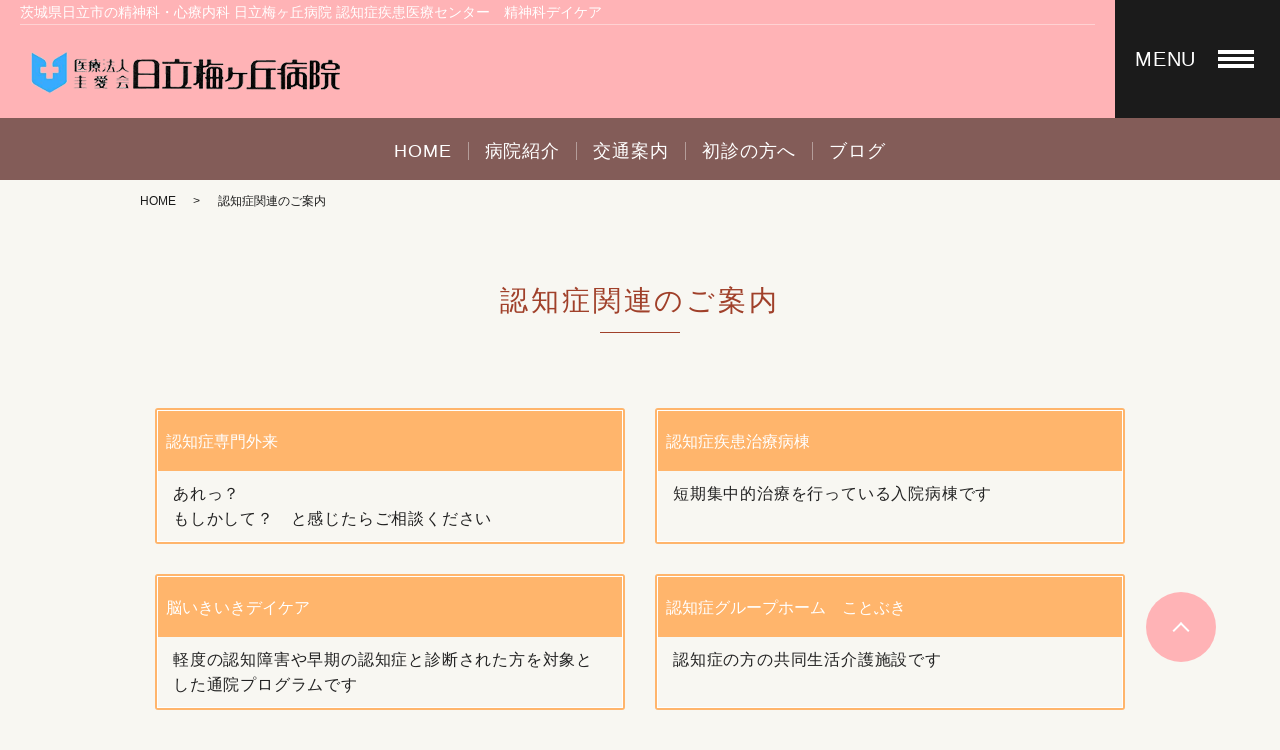

--- FILE ---
content_type: text/html; charset=UTF-8
request_url: https://www.umegaoka.or.jp/original4
body_size: 4047
content:

<!DOCTYPE HTML>
<html lang="ja" prefix="og: http://ogp.me/ns#">
<head>
<meta charset="utf-8">
<meta http-equiv="X-UA-Compatible" content="IE=edge,chrome=1">
<meta name="viewport" content="width=device-width, initial-scale=1">
<title>認知症関連のご案内｜【日立梅ヶ丘病院】茨城県日立市の精神科・心療内科の病院</title>

<!-- All in One SEO Pack 2.11 by Michael Torbert of Semper Fi Web Designob_start_detected [-1,-1] -->
<meta name="description"  content="茨城県日立市の精神科・心療内科の病院、日立梅ヶ丘病院のご案内。精神科デイケア施設及び、認知症疾患医療センター、認知症高齢者グループホーム、精神障害者通所施設を併設。物忘れ外来も行っております。認知症関連のご案内のページ。" />

<meta name="keywords"  content="日立梅ヶ丘病院,日立市,精神科,心療内科,認知症,物忘れ" />

<link rel="canonical" href="https://www.umegaoka.or.jp/original4" />
<meta property="og:title" content="認知症関連のご案内｜【日立梅ヶ丘病院】茨城県日立市の精神科・心療内科の病院" />
<meta property="og:type" content="article" />
<meta property="og:url" content="https://www.umegaoka.or.jp/original4" />
<meta property="og:image" content="/wp-content/uploads/logo_ogp.jpg" />
<meta property="og:description" content="茨城県日立市の精神科・心療内科の病院、日立梅ヶ丘病院のご案内。精神科デイケア施設及び、認知症疾患医療センター、認知症高齢者グループホーム、精神障害者通所施設を併設。物忘れ外来も行っております。認知症関連のご案内のページ。" />
<meta property="article:published_time" content="2019-12-23T04:15:00Z" />
<meta property="article:modified_time" content="2022-05-11T17:32:17Z" />
<meta name="twitter:card" content="summary" />
<meta name="twitter:title" content="認知症関連のご案内｜【日立梅ヶ丘病院】茨城県日立市の精神科・心療内科の病院" />
<meta name="twitter:description" content="茨城県日立市の精神科・心療内科の病院、日立梅ヶ丘病院のご案内。精神科デイケア施設及び、認知症疾患医療センター、認知症高齢者グループホーム、精神障害者通所施設を併設。物忘れ外来も行っております。認知症関連のご案内のページ。" />
<meta name="twitter:image" content="/wp-content/uploads/logo_ogp.jpg" />
<meta itemprop="image" content="/wp-content/uploads/logo_ogp.jpg" />
<!-- /all in one seo pack -->
<link rel='dns-prefetch' href='//s.w.org' />
<link rel='stylesheet' id='wp-block-library-css'  href='https://www.umegaoka.or.jp/wp-includes/css/dist/block-library/style.min.css?ver=5.2.21' type='text/css' media='all' />
<link rel='stylesheet' id='contact-form-7-css'  href='https://www.umegaoka.or.jp/wp-content/plugins/contact-form-7/includes/css/styles.css?ver=5.1.4' type='text/css' media='all' />
<script type='text/javascript' src='https://www.umegaoka.or.jp/wp-content/themes/wp-kokyukan-new/assets/js/vendor/jquery.min.js?ver=5.2.21'></script>
<link rel='shortlink' href='https://www.umegaoka.or.jp/?p=69' />
<style>.gallery .gallery-item img { width: auto; height: auto; }</style><link rel="stylesheet" href="https://www.umegaoka.or.jp/wp-content/themes/wp-kokyukan-new/assets/css/main.css?1768480294">
<link rel="stylesheet" href="https://www.umegaoka.or.jp/wp-content/themes/wp-kokyukan-new/assets/css/head_text.css?1768480294">
<link rel="stylesheet" href="https://www.umegaoka.or.jp/wp-content/themes/wp-kokyukan-new/assets/css/image_frame.css?1768480294">
<link rel="stylesheet" href="https://www.umegaoka.or.jp/wp-content/themes/wp-kokyukan-new/assets/css/mod_layout.css?1768480294">
<link rel="stylesheet" href="https://www.umegaoka.or.jp/wp-content/themes/wp-kokyukan-new/assets/css/add_style.css?1768480294">
<script src="https://www.umegaoka.or.jp/wp-content/themes/wp-kokyukan-new/assets/js/vendor/respond.min.js"></script>
</head>



<body class="scrollTop under_">
<header class="header fixed">
<div class="header__wrap">
<div class="header__main">
<h1 class="header__copy title">茨城県日立市の精神科・心療内科 日立梅ヶ丘病院 認知症疾患医療センター　精神科デイケア</h1>
<div class="header__head">
<div class="header__logo">
<!-- ロゴ縦 -->
<!-- <a href="/"><img src="http://placehold.jp/100x100.png" alt="日立梅ヶ丘病院"><span>EMPOWERクリニック</span></a> -->
<!-- ロゴ横 -->
<a href="/"><img src="/wp-content/uploads/logo.png" alt="日立梅ヶ丘病院"></a>
</div>
</div>

<!--<div class="header__info">
<div class="header__tel">

<div class="tel_number">
<a href="tel:0294-34-2103" class="number">TEL.0294-34-2103</a>
</div>

<p>〒316-0012<br>茨城県日立市大久保町2409-3</p>
</div>

</div>-->

</div>
<p class="header__btn">
<span>MENU</span>
</p>
</div>

<div class="header__nav">
<nav class="top-anchor"><ul id="menu-%e3%82%b0%e3%83%ad%e3%83%8a%e3%83%93%e3%83%a1%e3%82%a4%e3%83%b3" class=""><li><a href="https://www.umegaoka.or.jp/">HOME</a></li>
<li><a href="https://www.umegaoka.or.jp/hospital">病院紹介</a></li>
<li><a href="https://www.umegaoka.or.jp/original2">交通案内</a></li>
<li><a href="https://www.umegaoka.or.jp/original">初診の方へ</a></li>
<li><a href="http://www.umegaoka-blog.com/app/Blogarticlelist">ブログ</a></li>
</ul></nav></div>

</header>
<nav class="nav" aria-label="メインメニュー">
<div class="nav__bg"></div>

<div class="nav__wrap">
<button type="button" class="nav__btn"></button>

<nav class="nav__items"><ul><li><a href="https://www.umegaoka.or.jp/">HOME</a></li>
<li><a href="https://www.umegaoka.or.jp/category/news">お知らせ</a></li>
<li><a href="https://www.umegaoka.or.jp/hospital">病院紹介</a></li>
<li><a href="https://www.umegaoka.or.jp/original2">交通案内</a></li>
<li class="has_under"><a href="https://www.umegaoka.or.jp/original">初診の方へ</a>
<ul class="sub-menu">
	<li><a href="https://www.umegaoka.or.jp/original">初診の方へ</a></li>
	<li><a href="https://www.umegaoka.or.jp/original6">医療福祉相談室</a></li>
	<li><a href="https://www.umegaoka.or.jp/original8">認知症疾患医療センター</a></li>
</ul>
</li>
<li><a href="https://www.umegaoka.or.jp/hospitalization">入院案内</a></li>
<li><a href="http://www.umegaoka-blog.com/app/Blogarticlelist">ブログ</a></li>
<li class="has_under"><a href="/">認知症関連のご案内</a>
<ul class="sub-menu">
	<li><a href="https://www.umegaoka.or.jp/original4" aria-current="page">認知症関連のご案内</a></li>
	<li><a href="https://www.umegaoka.or.jp/original7">認知症専門外来</a></li>
	<li><a href="https://www.umegaoka.or.jp/original12">認知症疾患治療病棟</a></li>
	<li><a href="https://www.umegaoka.or.jp/original10">脳いきいきデイケア</a></li>
	<li><a href="https://www.umegaoka.or.jp/original13">認知症グループホーム　ことぶき</a></li>
	<li><a href="https://www.umegaoka.or.jp/original8">認知症疾患医療センター</a></li>
</ul>
</li>
<li class="has_under"><a href="/">精神科・心療内科のご案内</a>
<ul class="sub-menu">
	<li><a href="https://www.umegaoka.or.jp/original5">精神科・心療内科のご案内</a></li>
	<li><a href="https://www.umegaoka.or.jp/original17">精神疾患治療病棟</a></li>
	<li><a href="https://www.umegaoka.or.jp/original18">修正型電気けいれん療法（m-ECT）</a></li>
	<li><a href="https://www.umegaoka.or.jp/original6">医療福祉相談室</a></li>
	<li><a href="https://www.umegaoka.or.jp/original19">作業療法</a></li>
	<li><a href="https://www.umegaoka.or.jp/original15">精神科デイケア</a></li>
	<li><a href="https://www.umegaoka.or.jp/original16">訪問看護</a></li>
	<li><a href="https://www.umegaoka.or.jp/original14">カウンセリング</a></li>
	<li><a href="https://www.umegaoka.or.jp/original22">障害者就業・生活支援センター　まゆみ</a></li>
	<li><a href="https://www.umegaoka.or.jp/original20">就労支援事業所　まゆみの里</a></li>
	<li><a href="https://www.umegaoka.or.jp/original21">グループホーム　まゆみ</a></li>
</ul>
</li>
<li class="has_under"><a href="/">採用情報</a>
<ul class="sub-menu">
	<li><a href="https://www.umegaoka.or.jp/original24">採用情報</a></li>
	<li><a href="https://www.umegaoka.or.jp/original25">職員募集エントリーフォーム</a></li>
	<li><a href="https://www.umegaoka.or.jp/original34">看護部紹介</a></li>
	<li><a href="https://www.umegaoka.or.jp/original27">精神科への就職を検討中の方へ（看護師・看護補助）</a></li>
	<li><a href="https://www.umegaoka.or.jp/original35">当院への就職を考えて下さっている作業療法士・作業療法学生の方へ</a></li>
</ul>
</li>
<li class="has_under"><a href="https://www.umegaoka.or.jp/original28">取り組み</a>
<ul class="sub-menu">
	<li><a href="https://www.umegaoka.or.jp/original28">取り組み</a></li>
	<li><a href="https://www.umegaoka.or.jp/original31">院内学会</a></li>
	<li><a href="https://www.umegaoka.or.jp/original29">病院行事</a></li>
	<li><a href="https://www.umegaoka.or.jp/original32">院内報「真弓」</a></li>
</ul>
</li>
<li><a href="https://www.umegaoka.or.jp/nurse-attempt">看護職員の負担軽減についての取り組み</a></li>
<li><a href="https://www.umegaoka.or.jp/original26">個人情報の保護について</a></li>
</ul></nav>
</div>
</nav>
  <main>
    
    <div class="bread_wrap">
      <div class="container gutters">
        <div class="row bread">
              <ul class="col span_12">
              <li><a href="https://www.umegaoka.or.jp">HOME</a></li>
                      <li>認知症関連のご案内</li>
                  </ul>
          </div>
      </div>
    </div>
    <section>
            <div class="gutters container">
      
        <div class="row">
          <div class="col span_12 column_main">
            <div id="pagetitle" class="wow heading-2" style="">
認知症関連のご案内          </div>
                  <div id="original4" class="page-body">

<section class="page-section">
<div class="container gutters nmrow">

<!-- <h3 class="heading-4">タイトル</h3> -->

<!-- div class="row bnr">
<div class="col span_6">
<p><a href="/original7"><img src="/wp-content/uploads/original4_01.jpg" alt="バナー"></a></p>
</div>
<div class="col span_6">
<p><a href="/original12"><img src="/wp-content/uploads/original4_02.jpg" alt="バナー"></a></p>
</div>
<div class="col span_6">
<p><a href="/original8"><img src="/wp-content/uploads/original4_03.jpg" alt="バナー"></a></p>
</div>
<div class="col span_6">
<p><a href="/original11"><img src="/wp-content/uploads/original4_04.jpg" alt="バナー"></a></p>
</div>
<div class="col span_6">
<p><a href="/original13"><img src="/wp-content/uploads/original4_05.jpg" alt="バナー"></a></p>
</div>
</div -->


<div class="contentLinks orange">
<ul>
<li><a href="/original7">
<div>
<div class="ttl">認知症専門外来</div>
<p>あれっ？<br>
もしかして？　と感じたらご相談ください</p>
</div>
</a></li>

<li><a href="/original12">
<div>
<div class="ttl">認知症疾患治療病棟</div>
<p>短期集中的治療を行っている入院病棟です</p>
</div>
</a></li>

<li><a href="/original10">
<div>
<div class="ttl">脳いきいきデイケア</div>
<p>軽度の認知障害や早期の認知症と診断された方を対象とした通院プログラムです</p>
</div>
</a></li>

<!-- li><a href="/original11">
<div>
<div class="ttl">重度認知症デイケア　やまゆり</div>
<p>重度の認知症と診断された方を対象とした通院プログラムです</p>
</div>
</a></li -->

<li><a href="/original13">
<div>
<div class="ttl">認知症グループホーム　ことぶき</div>
<p>認知症の方の共同生活介護施設です</p>
</div>
</a></li>


<li><a href="/original8">
<div>
<div class="ttl">認知症疾患医療センター</div>
<p>県北地区における認知症の保健医療水準の向上を図る事を目的とした総合案内所です</p>
</div>
</a></li>
</ul>
</div>

</div>
</section>


</div><!-- original4 -->              </div>
        </div>
      </div>
    </section>

  </main>
<div id="reservation_area2">
  <div class="reservation_btn">
    <!-- <p><a href="#modal01" class="modalOpen">Open</a></p> -->
    <!--<ul>
      <li class="mobile_tel_btn"><a href="tel:0294-34-2103"><span class="pc-word tel-number">0294-34-2103</span></a></li>
    </ul>-->
  </div>
</div>
<footer class="footer">
  <div class="footer__item">
    <div class="footer-info_wrapper">
      <div class="footer-info">
        <div class="footer-info__head"><a href="/"><img src="/wp-content/uploads/logo.png" alt="日立梅ヶ丘病院"></a></div>
        <div class="footer-info__data">
          <p class="footer-info__address">〒316-0012<br>茨城県日立市大久保町2409-3</p>
          <p class="footer-info__tel"><a href="tel:0294-34-2103" class="number">TEL.0294-34-2103（代表）</a></p>
		  <p class="footer-info__fax">FAX.0294-33-1800</p>
        </div>
      </div>
    </div>

    <nav class="footer__links"><ul><li><a href="https://www.umegaoka.or.jp/">HOME</a></li>
<li><a href="https://www.umegaoka.or.jp/category/news">お知らせ</a></li>
<li><a href="https://www.umegaoka.or.jp/hospital">病院紹介</a></li>
<li><a href="https://www.umegaoka.or.jp/original2">交通案内</a></li>
<li><a href="https://www.umegaoka.or.jp/original">初診の方へ</a></li>
<li><a href="https://www.umegaoka.or.jp/hospitalization">入院案内</a></li>
<li><a href="http://www.umegaoka-blog.com/app/Blogarticlelist">ブログ</a></li>
<li><a href="https://www.umegaoka.or.jp/original4" aria-current="page">認知症関連のご案内</a></li>
<li><a href="https://www.umegaoka.or.jp/original5">精神科・心療内科のご案内</a></li>
<li><a href="https://www.umegaoka.or.jp/nurse-attempt">看護職員の負担軽減についての取り組み</a></li>
<li><a href="https://www.umegaoka.or.jp/original26">個人情報の保護について</a></li>
<li><a href="/wp-content/uploads/230306.pdf">SDGs 宣言書</a></li>
<li class="has_under"><a>採用情報</a>
<ul class="sub-menu">
	<li><a href="https://www.umegaoka.or.jp/original24">採用情報</a></li>
	<li><a href="https://www.umegaoka.or.jp/original25">職員募集エントリーフォーム</a></li>
	<li><a href="https://www.umegaoka.or.jp/original34">看護部紹介</a></li>
	<li><a href="https://www.umegaoka.or.jp/original27">精神科への就職を検討中の方へ（看護師・看護補助）</a></li>
	<li><a href="https://www.umegaoka.or.jp/original35">当院への就職を考えて下さっている作業療法士・作業療法学生の方へ</a></li>
</ul>
</li>
<li><a href="https://www.umegaoka.or.jp/original28">取り組み</a></li>
<li><a href="https://www.umegaoka.or.jp/hospitalization-price">入院基本料等に関する事項</a></li>
</ul></nav>
  </div>

  <p class="footer__copy">Copyright &copy; 日立梅ヶ丘病院<br class="sp-only">&nbsp;All Rights Reserved.</p>
  <p class="pagetop"><a href="#top"></a></p>
</footer>

<script src="https://www.umegaoka.or.jp/wp-content/themes/wp-kokyukan-new/assets/js/vendor/bundle.js"></script>
<script src="https://www.umegaoka.or.jp/wp-content/themes/wp-kokyukan-new/assets/js/main.js?"></script>

<!-- twitter -->
<script>!function(d,s,id){var js,fjs=d.getElementsByTagName(s)[0],p=/^http:/.test(d.location)?'http':'https';if(!d.getElementById(id)){js=d.createElement(s);js.id=id;js.src=p+'://platform.twitter.com/widgets.js';fjs.parentNode.insertBefore(js,fjs);}}(document, 'script', 'twitter-wjs');</script>

<script src="https://d.line-scdn.net/r/web/social-plugin/js/thirdparty/loader.min.js" async="async" defer="defer"></script>

<script type='text/javascript'>
/* <![CDATA[ */
var wpcf7 = {"apiSettings":{"root":"https:\/\/www.umegaoka.or.jp\/wp-json\/contact-form-7\/v1","namespace":"contact-form-7\/v1"}};
/* ]]> */
</script>
<script type='text/javascript' src='https://www.umegaoka.or.jp/wp-content/plugins/contact-form-7/includes/js/scripts.js?ver=5.1.4'></script>
</body>
</html>


--- FILE ---
content_type: text/css
request_url: https://www.umegaoka.or.jp/wp-content/themes/wp-kokyukan-new/assets/css/add_style.css?1768480294
body_size: 4116
content:
@charset "utf-8";

strong{font-weight: bold;}

.ar{text-align: right;}
.ac{text-align: center;}

.underline{text-decoration:underline !important;}

.fs80{font-size: 80%;}
.fs120{font-size: 120%;}

.text-orange{color:#ff8c00;}
.text-pink{color:#ee82ee;}

.bg-yellow{background:#ffff00;}

.mt0{margin-top:0 !important;}




.tag-koushin{
	display: inline-block;
	margin:0 10px 0 0;
	padding:0 10px;
	border-radius: 4px;
	background:#5FD35F;
}

.tag-koushin:before{
	content:"更新情報";
	color: #fff;
	font-size: 1.4rem;
}

.tag-oshirase{
	display: inline-block;
	margin:0 10px 0 0;
	padding:0 10px;
	border-radius: 4px;
	background:#2A7FFF;
}

.tag-oshirase:before{
	content:"お知らせ";
	color: #fff;
	font-size: 1.4rem;
}

.tag-saiyou{
	display: inline-block;
	margin:0 10px 0 0;
	padding:0 10px;
	border-radius: 4px;
	background:#FF5555;
}

.tag-saiyou:before{
	content:"採用情報";
	color: #fff;
	font-size: 1.4rem;
}






.btn-orange{
	display: inline-block;
	padding:10px 25px;
	color:#fff;
	font-weight: bold;
	text-decoration:none !important;
	background:#ff8c00;
	border-radius: 6px;
	transition: 0.4s;
}

.btn-red{
	display: inline-block;
	padding:10px 25px;
	color:#fff;
	font-weight: bold;
	text-decoration:none !important;
	background:#FF554C;
	border-radius: 6px;
	transition: 0.4s;
}

.btn-blue{
	display: inline-block;
	padding:10px 25px;
	color:#fff;
	font-weight: bold;
	text-decoration:none !important;
	background:#2397EA;
	border-radius: 6px;
	transition: 0.4s;
}

#original8 .btn-blue,
#original8 .btn-red{
width:55%;
padding:10px 5px;
}

@media (max-width:767px) {
#original8 .btn-blue,
#original8 .btn-red{
width:100%;
font-size: 1.1rem;
}
}














.newsPage {
  padding-bottom: 45px;
}

#reservation_area2 ul li.web_reserve_btn a {
  pointer-events: auto;
}

/*
@media (max-width: 480px) {
  #reservation_area2 ul li.mobile_tel_btn a::after {
    content: "XX-XXXX-XXXX";
  }
}
*/
/*診療カレンダー XO Event Calendar*/
.xo-event-calendar {
  font-size: 1.2em;
  /*ここのサイズ変えればセルの高さも変わる*/
}

.xo-event-calendar table.xo-month .month-dayname td div {
  text-align: center;
  line-height: 2.5em;
}

.xo-event-calendar table.xo-month .month-dayname td div.today {
  /*本日*/
  text-decoration: underline;
  /*background-color: #f9fdb1;*/
}

.container.wp100 {
  max-width: 95%;
}

@media (min-width: 768px) {
  .xo-month-wrap {
    width: 50%;
    float: left;
    padding: 0 2%;
  }
  .holiday-title span {
    margin-left: 2em !important;
  }
  .xo-months:after {
    content: ".";
    display: block;
    clear: both;
    height: 0;
    visibility: hidden;
  }
}

.calendar {
  padding: 50px 0;
}

/*診療カレンダー XO Event Calendar end*/
/* --- top news ---- */
.top-notice__item.top-notice__item_fullview {
  flex-wrap: wrap;
}

.top-notice__item.top-notice__item_fullview .top-notice__head,
.top-notice__item.top-notice__item_fullview .mod_top-notice__content {
  width: 100%;
}

.top-notice__item.top-notice__item_fullview time {
  margin-right: 1em;
}

@media (min-width: 768px) {
  .top-trouble {
    padding-top: 50px;
  }
  .top-trouble .l-wrapper {
    width: 770px;
  }
}

@media (max-width: 767px) {
  .top-trouble {
    padding: 40px 0;
  }
}

.under_ .list-header,
h2, h3, h4, h5, h6,
.clinic-info__tel a,
.clinic-info,
.header,
.header__tel .tel_number a.number,
.header__copy {
  color: #A0402A !important;
}

h5::after,
h4::after,
h3::after,
h2::after {
  background-color: #A0402A !important;
}





#access .time-table{
	width: 100%;
	margin:20px 0;
}

#access .time-table th{
	padding:10px;
	color: #92402a;
	background:#FAE7E2;
	vertical-align: middle;
	border:1px solid #c0c0c0;
}

#access .time-table td{
	width:16.6%;
	padding:10px;
	text-align: center;
	border:1px solid #c0c0c0;
}

#access .time-table td:nth-child(1),
#access .time-table td:nth-child(2)
{
	color: #0080ff;
}

#access .time-table td:nth-child(3),
#access .time-table td:nth-child(4)
{
	color:#3aad49;
}

#access .time-table td:nth-child(5),
#access .time-table td:nth-child(6)
{
	color:#FF6699;
}

@media (max-width:767px) {
#access .time-table th{
	padding:10px 2px;
	font-size: 1rem;
}

#access .time-table td{
	padding:10px 2px;
	font-size: 1rem;
}
}



#original28 .training-table{
	width:100%;
	margin:20px 0;
}

#original28 .training-table th{
	padding:10px;
	border:1px solid #c0c0c0;
	background:#99FFFF;
}

#original28 .training-table td{
	padding:10px;
	border:1px solid #c0c0c0;
	vertical-align: middle;
	text-align: center;
}

@media (max-width:767px) {
#original28 .training-table th{
	padding:10px 5px;
	font-size: 1rem;
}

#original28 .training-table td{
	padding:10px 5px;
	font-size: 1rem;
}
}






#original31 .study-table{
	width:100%;
	margin:20px 0;
}

#original31 .study-table td{
	padding:10px;
	border:2px solid #333;
}

#original31 .study-table tr:first-child td{
	text-align:center;
}

#original31 .study-table tr td:first-child{
	width:70%;
}

@media (max-width:767px) {
#original31 .study-table  td{
	padding:10px 5px;
	font-size: 1rem;
}
}





.blue-flame{
	margin:20px 0;
	padding:20px;
	background:#EBF7FE;
	border:1px solid #4169e1;
	border-radius: 8px;
}

@media (max-width:767px) {
.blue-flame{
	padding:20px 5px;
}
}



#original4 .bnr p,
#original5 .bnr p,
#original7 .bnr p
{text-align: center;}





#original8 .study-meeting-table{
	margin:20px 0;
}

#original8 .study-meeting-table td{
	padding:10px 20px;
	text-align: center;
}

@media (max-width:767px) {
#original8 .study-meeting-table td{
	padding:10px 5px;
}
}

#original8 .epidemiology-study li{
	margin:0 0 10px;
}







#original12 .table-01{
	width:100%;
	margin:0;
}

#original12 .table-01 th{
	padding:10px;
	border:1px solid #c0c0c0;
	background:#FAE7E2;
}

#original12 .table-01 td{
	padding:10px;
	border:1px solid #c0c0c0;
}

#original12 .table-01 td:first-child{
	text-align: center;
}








#original13 .table-01{
	width:100%;
	margin:0;
}

#original13 .table-01 td{
	padding:10px;
	border:1px solid #c0c0c0;
}



#original13 .table-02{
	width:100%;
	margin:0;
}

#original13 .table-02 th{
	padding:10px;
	border:1px solid #c0c0c0;
	background:#FAE7E2;
}

#original13 .table-02 td{
	padding:10px;
	border:1px solid #c0c0c0;
	text-align: center;
}


#original13 .table-03{
	width:100%;
	margin:0;
}

#original13 .table-03 th{
	padding:10px;
	border:1px solid #c0c0c0;
	background:#FAE7E2;
}

#original13 .table-03 td{
	padding:10px;
	border:1px solid #c0c0c0;
}

#original13 .table-03 td:first-child{
	text-align: center;
}





.counseling {
    list-style-image: url(/wp-content/uploads/four-leaves.jpg);
}

.counseling li{
    margin:0 0 10px;
}

.counseling li.list-style-none{
    list-style:none;
}



.star{
	padding-left:1em;
}

.star:before{
	content:"☆";
	font-weight: bold;
	color:#ff8c00;
	margin-left: -1em;
}

.diamond{
	padding-left:1em;
}

.diamond:before{
	content:"◆";
	font-weight: bold;
	color:#ff8c00;
	margin-left: -1em;
}

.kome{
	padding-left:1em;
}

.kome:before{
	content:"※";
	font-weight: bold;
	color:#ff0000;
	margin-left: -1em;
}




#original22 .flow-01{
	width:60%;
	margin:20px auto;
	text-align: center;
}

#original22 .flow-01 .flame{
	padding:10px;
	background:#EEFFFF;
	border:1px dotted #4169e1;
}

@media (max-width:767px) {
#original22 .flow-01{
	width:100%;
}

#original22 .flow-01 .flame{
	padding:10px 5px;
	font-size: 1.2rem;
}
}





#original23 .table-01{
	margin:0;
}

#original23 .table-01 td{
	padding:5px 10px;
}






#original24 .table-01{
	width: 100%;
	margin:20px 0;
}

#original24 .table-01 th{
	width:15%;
	padding: 10px;
	border:1px solid #c0c0c0;
	background:#FAE7E2;
	text-align: left;
	vertical-align: middle;
}

#original24 .table-01 td{
	padding: 10px;
	border:1px solid #c0c0c0;
	vertical-align: middle;
}

@media (max-width:767px) {
#original24 .table-01 th{
	width:30%;
	padding: 10px 5px;
	font-size: 1.2rem;
}

#original24 .table-01 td{
	padding: 10px 5px;
	font-size: 1.2rem;
}
}

#original24 ul li{
	margin:0 0 10px;
}




#original26 ul li{
	margin:0 0 10px;
}

#original26 ul li .diamond{
	display: block;
	margin:10px 0;
}





#original32 .table-01{
	width:100%;
	margin:0 0 20px;
}

#original32 .table-01 td{
	width:25%;
	padding:5px 10px;
	text-align: center;
}

#original32 .table-01 .year{
	font-size: 3rem;
	font-weight: bold;
	padding:30px 10px 10px;
}

@media (max-width:767px) {
#original32 .table-01 td{
	padding:5px;
	font-size: 1.2rem;
}

#original32 .table-01 .year{
	font-size: 2rem;
	padding:20px 5px 5px;
}
}


#original33 ul li{
	margin:0 0 20px;
}



/*アンカーリンクズレ*/
@media (max-width:767px){
#anc01, #anc02, #anc03,#anc04,#anc05,#anc06,#anc07{
margin-top:-65px;
padding-top:95px;
}
#anc02-1,#anc02-2,#anc02-3,#anc02-4,#anc02-5,#anc02-6,#anc02-7,#anc02-8,#anc02-9{
	margin-top:-65px;
	padding-top:65px;
}
}

/* custom form */

#inquiryForm {
	padding: 25px 0;
	width: 100%;
	max-width: 840px;
	margin: 0 auto;
}

#inquiryForm .leadText {
	padding: 1em;
	background-color: rgba(51,154,233,0.1);
	border-radius: 3px;
	text-align: justify;
}

#inquiryForm span.req {
	color: #CD080B;
	font-weight: 600;
	vertical-align: super;
	font-size: 80%;
}

#inquiryForm .leadText ul {
	padding: 0 0 0 1em;
	margin: 0;
}

#inquiryForm .leadText ul li {
	margin-bottom: 0.8em;
	line-height: 1.4;
}


#inquiryForm h3 {
	font-size: 2rem;
	border-width: 0 0 1px 3px;
	padding: 1px 3px 3px 5px;
	color: #222;
}

#inquiryForm table {
	border-collapse: collapse;
	width: 100%;
}

#inquiryForm table tr:nth-child(odd) {
	background-color: #FEFEFE;
	border-bottom: 1px solid #F3F3F3;
}
#inquiryForm table tr:nth-child(even) {
	background-color: #F3F3F3;
	border-bottom: 1px solid #FEFEFE;
}


#inquiryForm table th,
#inquiryForm table td {
	text-align: left;
	vertical-align: top;
	box-sizing: border-box;
	padding: 1.5em 1em;
	font-size: 1.5rem;
}
#inquiryForm table th {
	font-weight: 600;
	background-color: rgba(51,154,233,0.03);
	width: 20em;
}
#inquiryForm table th[colspan] {
	width: auto;
}
#inquiryForm table .ttlText {
	background-color: #F8F7F2 !important;
	color: #423110 !important;
	font-size: 1.8rem;
	padding: 1em 0 0.5em 0;
	font-weight: 600;
}

#inquiryForm input[type="text"],
#inquiryForm input[type="email"],
#inquiryForm textarea {
	box-sizing: border-box;
	padding: 0.3em;
	background-color: #FFF;
	border: 1px solid #DDD;
	width: 100%;
	border-radius: 3px;
}
#inquiryForm textarea {
	height: 7em;
}

#inquiryForm input.input_res_time {
	width: calc(50% - 5em);
	margin-right: 0.5em;
}

#inquiryForm select {
	margin-right: 0.5em;
	border: 1px solid #DDD;
	border-radius: 3px;
}
#inquiryForm select.res_month,
#inquiryForm select.res_date {
	width: 5em;
}
#inquiryForm select.res_time {
	width: 10em;
}


#inquiryForm .formText {
	display: inline-block;
	padding-right: 0.8em;
}

#inquiryForm input.input_name {

}

#inquiryForm .req_wrap {
	display: flex;
	flex-wrap: wrap;
	margin-bottom: 0.8em;
}
#inquiryForm .req_wrap input[type="text"] {
	width: 25em;
}

#inquiryForm ::-webkit-input-placeholder {
  color: #CCC;
}
#inquiryForm ::-moz-placeholder {
  color: #CCC; opacity: 1;
}
#inquiryForm :-ms-input-placeholder {
  color: #CCC;
}


#inquiryForm .req_wrap .req_obj {
	margin-right: 3em;
	margin-bottom: 0.8em;
}
#inquiryForm .req_wrap .req_obj label {
	margin-right: 0.5em;
}
#inquiryForm .req_wrap .req_obj label .chk {
	margin-right: 0.3em;
}

#inquiryForm .submitArea {
	text-align: center;
	padding: 30px 0;
}
#inquiryForm .submitArea p {
	margin-bottom: 15px;
}


@media (max-width:767px) {
  #inquiryForm .leadText {
    padding: 10px;
  }
	
#inquiryForm table th,
#inquiryForm table td {
    display: block!important;
    width: 100%!important;
    padding: 0.5em;
    font-size: 1.2rem;
  }
	
  #inquiryForm table tr:nth-child(odd) {
    background-color: #FEFEFE;
    border-bottom: 1px solid #FAFAFA;
  }
  #inquiryForm table tr:nth-child(even) {
    background-color: #FAFAFA;
    border-bottom: 1px solid #FEFEFE;
  }
  #inquiryForm table th {
    background-color: #F0EBEB;
  }
  #inquiryForm h3 {
    font-size: 1.6rem;
  }
  #inquiryForm table .ttlText {
    font-size: 1.4rem;
  }
	
 #inquiryForm table,
 #inquiryForm table tbody,
 #inquiryForm table tr,
 #inquiryForm table th,
 #inquiryForm table td { 
	 display:block; 
	 width:100%; 
	}		
}



/* ----------------- mod menu -------------------------- */

.nav__wrap {
	width: 100%;
	max-width: 400px;
}
.nav__items ul li a {
	font-size: 1.8rem;
	padding: 10px;
	box-sizing: border-box;
}

.nav__items ul ul li a {
	text-indent: 0;
	padding-left: calc(10px + 1em);
	background-color: rgba(0,0,0,0.1);
}
.nav__items ul ul {
	margin: 0;
}
.nav__items ul li.has_under a {
	position: relative;
	padding-right: 25px;
}
.nav__items ul li.has_under > a::after {
	position: absolute;
	right: 15px;
	top: calc(50% - 5px);
	display: block;
	content: "";
	border: 1px solid #FFF;
	border-width: 1px 1px 0 0;
	width: 10px;
	height: 10px;
	transform: rotate(135deg);
	transition: all 0.3s;
}
.nav__items ul li.has_under > a.opend::after {
	transform: rotate(-45deg);
}


.nav__items ul li.has_under .sub-menu {
	display: none;
}

.training-table {
	margin-top: 0 !important;
	margin-bottom: 35px;
}



#accTable .leadBar {
	box-sizing:  border-box;
	padding: 10px;
	font-size: 1.6rem;
	background-color: rgba(160,64,42,0.75);
	color: #FFF;
	position: relative;
	border-bottom: 1px solid rgba(160,64,42,1);
	cursor: pointer;
}

@media (max-width:767px) {
	#accTable .leadBar {
		font-size: 1.2rem;
	}
}

#accTable .leadBar::after {
	position: absolute;
	right: 15px;
	top: calc(50% - 5px);
	display: block;
	content: "";
	border: 1px solid #FFF;
	border-width: 1px 1px 0 0;
	width: 10px;
	height: 10px;
	transform: rotate(135deg);
	transition: all 0.3s
}
#accTable .leadBar.opend::after {
	transform: rotate(-45deg);
}


#accTable .tableWrap {
	padding-bottom: 35px;
	display: none;
}


.contentLinks {

}
.contentLinks ul {
	display: flex;
	justify-content: center;
	flex-wrap: wrap;
	list-style: none;
	padding: 0;
	margin: 0 auto;
}
.contentLinks ul li {
	box-sizing: border-box;
	width: calc(50% - 30px);
	margin: 15px;
	border: 2px solid rgba(45,173,255,1);
	border-radius: 3px;
}
.contentLinks.orange ul li {
	border: 2px solid rgba(255,181,108,1);
}

@media (max-width:767px) {
	.contentLinks ul li {
		margin: 15px 0;
		width: 100%;
	}
}


.contentLinks ul li > a {
	display: block;
	width: 100%;
	height: 100%;
	border: 1px solid #FFF;
	text-decoration: none;
	transition: all 0.3s;
	opacity: 1;
}
.contentLinks ul li > a:hover {
	opacity: 0.8;
}
.contentLinks ul li > a > div {
	width: 100%;
	height: 100%;
	transition: all 0.3s;
	background-color: rgba(45,173,255,0);
}
.contentLinks.orange ul li > a > div {
	background-color: rgba(255,181,108,0);
}

.contentLinks ul li > a:hover > div {
	background-color: rgba(45,173,255,0.4);
}
.contentLinks.orange ul li > a:hover > div {
	background-color: rgba(255,181,108,0.4);
}

.contentLinks ul li > a > div div.ttl {
	background-color: rgba(45,173,255,1);
	padding: 8px;
	color: #FFF;
	display: flex;
	align-items: center;
	min-height: 60px;
	line-height: 1.2;
}
.contentLinks.orange ul li > a > div div.ttl {
	background-color: rgba(255,181,108,1);
}

.contentLinks ul li > a > div div.ttl br {
	display: none;
}
@media (max-width:768px) {
	.contentLinks ul li > a > div div.ttl br {
		display: inline;
	}
}


.contentLinks ul li > a > div p {
	margin: 0;
	padding: 10px 15px;
}



/* gNav */

.header__nav {
	background-color: rgba(101,70,65,0.8);
}
.header__nav a {
	color: #FFF;
}
.top-anchor ul li:nth-child(n+2) {
	border-color: rgba(255,255,255,0.4);
}

.top-notice__item dd {
	padding-left: 1em;
}


/*20200522*/
.under_ h4{
	padding-left: 0;
}
.under_ h4:after{
	content: none;
}

.tag-cast{
	display: inline-block;
	margin:0 10px 0 0;
	padding:0 10px;
	border-radius: 4px;
	background:#FFCC00;
}

.tag-cast:before{
	content:"出演情報";
	color: #fff;
	font-size: 1.4rem;
}

.pc-only {
		display: block !important;
}
@media screen and (max-width: 767px){
	.pc-only {
			display: none !important;
	}
	.sp-only {
	    display: block !important;
	}
}



/*20200630*/
.header__btn{
	background: #ffb3b6;
}
.header__copy,
.header__tel,
.header__tel .tel_number a.number{
	color: #fff !important;
}

.top-info{
	padding-top:60px;
}
@media screen and (max-width: 767px){
	.top-info{
		padding-top: 30px;
	}
}

.top-notice__item time{
	margin-right: 1em;
}

@media screen and (min-width: 769px){
	#reservation_area2{
		display: none;
	}
}

/* add 20200714 iida */
.btn-1.btn_color {
	background: #FCE3E4 url(/wp-content/uploads/arrow_slide.png) no-repeat right 11px center;
	background-size: 7px auto;
	background-position: right 7px center;
}

/* add 20200708 */
.header__btn {
    background: #1b1b1b;
}
.footer__links .sub-menu {
	display: none;
}
.footer__links .sub-menu > li,
.footer__links .sub-menu > li > a {
	color: #fff;
	font-size: 12px;
}
.footer__links .sub-menu > li {
	margin-bottom: 10px;
}

/* add 20200805 iida */
.under_ .heading-2 {
    color: #A0402A !important;
}
.under_ .heading-2:after {
    background: #A0402A !important;
}

@media screen and (max-width: 768px){
	.top-notice.index_info .top-notice__item {
		display: block;
	}
	.top-notice.index_info .top-notice__item time {
		width: 100%;
		display: block;
	}
	.top-notice.index_info .top-notice__item a span.tag-koushin {
		display: block;
		width: 80px;
	}
	.top-notice.index_info .top-notice__item a {
		text-decoration: none !important;
	}
}




.shadow{
    padding: 10px;
    color: #ffffff;
    font-weight: bold;
    font-size: 24px;
    text-shadow:
            3px 3px 3px #d9d37c, -3px -3px 3px #d9d37c,
           -3px 3px 3px #d9d37c,  3px -3px 3px #d9d37c,
            3px 0px 3px #d9d37c, -3px -0px 3px #d9d37c,
            0px 3px 3px #d9d37c,  0px -3px 3px #d9d37c;
    margin: 0;
}

.shadow-01{
    padding: 10px;
    color: #ffffff;
    font-weight: bold;
    font-size: 24px;
    text-shadow:
            3px 3px 3px #408296, -3px -3px 3px #408296,
           -3px 3px 3px #408296,  3px -3px 3px #408296,
            3px 0px 3px #408296, -3px -0px 3px #408296,
            0px 3px 3px #408296,  0px -3px 3px #408296;
    margin: 0;
}

/* ----- 20240408追記 ----- */
#original13 .table-04 {
	width:100%;
	margin:0;
}
#original13 .table-04 th {
	padding:10px;
	border:1px solid #c0c0c0;
	background:#FAE7E2;
}
#original13 .table-04 td{
	padding:10px;
	border:1px solid #c0c0c0;
}
#original13 .table-04 thead th {
	background: rgba(255, 179, 182, 0.7);
}
#original13 .table-05 {
	width:100%;
	margin:0;
}
#original13 .table-05 th {
	padding:10px;
	border:1px solid #c0c0c0;
	background:#FAE7E2;
}
#original13 .table-05 td{
	padding:10px;
	border:1px solid #c0c0c0;
	text-align: right;
}
#original13 .table-05 thead th {
	background: rgba(255, 179, 182, 0.7);
}
